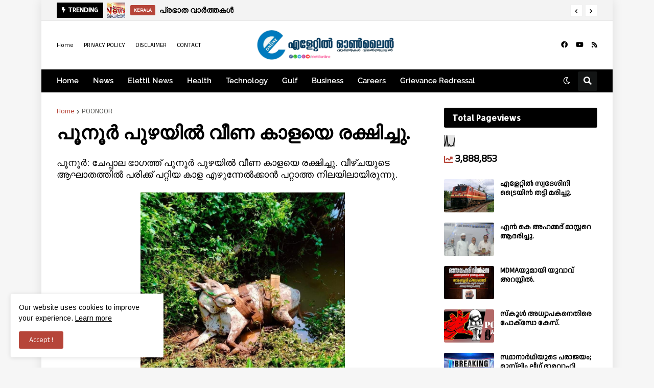

--- FILE ---
content_type: text/html; charset=UTF-8
request_url: https://www.elettilonline.com/b/stats?style=BLACK_TRANSPARENT&timeRange=ALL_TIME&token=APq4FmAtF_2Gi_Lfotr9jYeaGMOED_xoBJKndHi2nTNRfbxFrNdjD1CNZJFCZnCd0xYjzKyfcueuJnaawCk8E0akO8ffVWlvWw
body_size: 47
content:
{"total":3888853,"sparklineOptions":{"backgroundColor":{"fillOpacity":0.1,"fill":"#000000"},"series":[{"areaOpacity":0.3,"color":"#202020"}]},"sparklineData":[[0,21],[1,53],[2,100],[3,28],[4,39],[5,25],[6,32],[7,35],[8,77],[9,53],[10,45],[11,37],[12,42],[13,36],[14,36],[15,37],[16,35],[17,33],[18,33],[19,31],[20,20],[21,25],[22,19],[23,14],[24,41],[25,57],[26,38],[27,65],[28,19],[29,9]],"nextTickMs":180000}